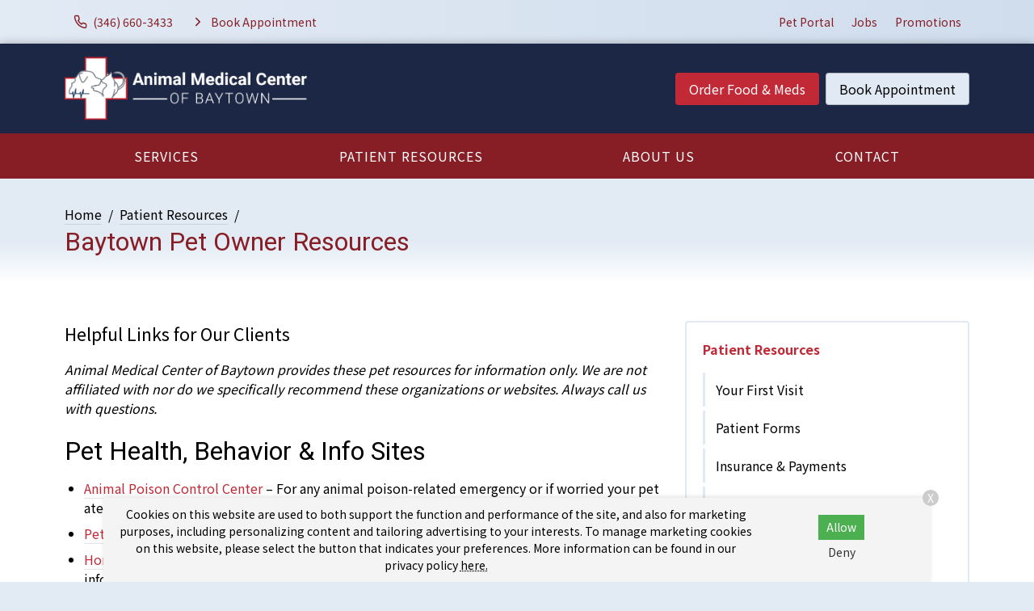

--- FILE ---
content_type: text/html
request_url: https://www.amcofbaytown.com/patient-resources/pet-owner-resources
body_size: 7682
content:
<!DOCTYPE html>
<html lang="en">
	                                                                                                                                                                                                                                                                                                                                                                                                                                                                                                                                                                                                                                                                                                                                                                                                                                                                                                                                                                                                                                                                                                                                                                                                                                                                                                                                                                                                                                                                                                                                                                                                                                                                                                                                                                                                                                                                                                                                                                                                                                                                                                                                                                                                                                                                                                                                                                                                                                                                                                                                                                                                                                                                                                                                                                                                                                                                                                                                                                                                                                                                                                                                                                                                                                                                                                                                                                                                                                                                                                                                                                                                                                                                                                                                                                                                                                                                                                                                                                                                                                                                                                                                                                                                                                                                                                                                                                                                                                                                                                                                                                                                                                                                                                                                                                                                                                                                                                                                                                                                                                                                                                                                                                                                                                                                                                                                                                                                                                                                                                                                                                                                                                                                                                                                                                                                                                                                                                                                                                                                                                                                                                                                                                                                                                                                                                                                                                                                                                                                                                                                                                                                                                                                                                                                                                                                                                                                                                                                                                                                                                                                                                                                                                                                                                                                                                                                                                                                                                                                                                                                                                                                                                                                                                                                                                                                                                                                                                                                                                                                                                                                                                                                                                                                                                                                                                                                                                                                                                                                                                                                                                                                                                                                                                                                                                                                                                                                                                                                                                                                                                                                                                                                                                                                                                                                                                                                                                                                                                                                                                                                                                                                                                                                                                                                                                                                                                                                                                                                                                                                                                                                                                                                                                                                                                                                                                                                                                                                                                                                                                                                                                                                                                                                                                                                                                                                                                                                                                                                                                                                                                                                                                                                                                                                                                                                                                                                                                                                                                                                                                                                                                                                                                                                                                                                                                                                                                                                                                                                                                                                                                                                                                                                                                                                                                                                                                                                                                                                                                                                                                                                                                                                                                                                                                                                                                                                                                                                                                                                                                                                                                                                                                                                                                                                                                                                                                                                                                                                                                                                                                                                                                                                                                                                                                                                                                                                                                                                                                                                                                                                                                                                                                                                                                                                                                                                                                                                                                                                                                                                                                                                                                                                                                                                                                                                                                                                                                                                                                                                                                                                                                                                                                                                                                                                                                                                                                                                                                                                                                                                                                                                                                                                                                                                                                                                                                                                                                                                                                                                                                                                                                                                                                                                                                                                                                                                                                                                                                                                                                                                                                                                                                                                                                                                                                                                                                                                                                                                                                                                                                                                                                                                                                                                                                                                                                                                                                                                                                                                                                                                                                                                                                                                                                                                                                                                                                                                                                                                                                                                                                                                                                                                                                                                                                                                                                                                                                                                                                                                                                                                                                                                                                                                                                                                                                                                                                                                                                                                                                                                                                                                                                                                                                                                                                                                                                                                                                                                                                                                                                                                                                                                                                                                                                                                                                                                                                                                                                                                                                                                                                                                                                                                                                                                                                                                                                                                                                                                                                                                                                                                                                                                                                                                                                                                                                                                                                                                                                                                                                                                                                                                                                                                                                                                                                                                                                                                                                                                                                                                                                                                                                                                                                                                                                                                                                                                                                                                                                                                                                                                                                                                                                                                                                                                                                                                                                                                                                                                                                                                                                                                                                                                                                                                                                                                                                                                                                                                                                                                                                                                                                                                                                                                                                                                                                                                                                                                                                                                                                                                                                                                                                                                                                                                                                                                                                                                                                                                                                                                                                                                                                                                                                                                                                                                                                               <head> <!-- Begin Monetate ExpressTag Sync v8.1. Place at start of document head. DO NOT ALTER. --> <script type="text/javascript">var monetateT = new Date().getTime();</script> <script src="//se.monetate.net/js/2/a-6981d8cf/p/missionpethealth.com/entry.js" type="text/javascript"></script> <!-- End Monetate tag. --> <meta charset="utf-8"/> <meta content="IE=edge,chrome=1" http-equiv="X-UA-Compatible"/> <title>Baytown Pet Resources | Animal Medical Center of Baytown – Access a List of Trusted Local Pet Services, Animal Shelters, Groomers, and More to Help You Care for Your Pet in Baytown.</title> <meta content="Explore helpful pet &amp; veterinary resources for Animal Medical Center of Baytown clients." name="description"/> <meta content="width=device-width, initial-scale=1" name="viewport"/>   <script> (function(w, d, s, l, i) { w[l] = w[l] || []; w[l].push({ 'gtm.start': new Date().getTime(), event: 'gtm.js' }); var f = d.getElementsByTagName(s)[0], j = d.createElement(s), dl = l != 'dataLayer' ? '&l=' + l : ''; j.async = !0; j.src = 'https://www.googletagmanager.com/gtm.js?id=' + i + dl; f.parentNode.insertBefore(j, f) })(window, document, 'script', 'dataLayer', 'GTM-PM5BV5Q') </script>     <script> (function(w, d, s, l, i) { w[l] = w[l] || []; w[l].push({ 'gtm.start': new Date().getTime(), event: 'gtm.js' }); var f = d.getElementsByTagName(s)[0], j = d.createElement(s), dl = l != 'dataLayer' ? '&l=' + l : ''; j.async = !0; j.src = 'https://www.googletagmanager.com/gtm.js?id=' + i + dl; f.parentNode.insertBefore(j, f) })(window, document, 'script', 'dataLayer', 'GTM-TT37NQW') </script>   <link href="https://fonts.gstatic.com/" rel="preconnect"/> <link href="https://www.amcofbaytown.com/patient-resources/pet-owner-resources" rel="canonical"/> <link href="../_files/images/favicon.png" rel="icon" sizes="32x32" type="image/png"/> <link href="../_files/css/custom.css" rel="stylesheet"/> <link href="https://www.svptemplate.vet/_files/css/style.css" rel="stylesheet"/> <link href="https://www.svptemplate.vet/_files/css/hh.css" rel="stylesheet"/> <link href="https://www.svptemplate.vet/_files/css/splide.css" rel="stylesheet"/>  <link href="https://fonts.googleapis.com/css2?family=Noto+Sans+JP:wght@400;700&family=Roboto:wght@400;700&display=swap" rel="stylesheet" />  <script type="application/ld+json">  { "@context": "https://schema.org", "@type": "BreadcrumbList", "itemListElement": [ { "@type": "ListItem", "position": 1, "name": " Patient Resources", "item": "https://www.amcofbaytown.com/patient-resources/index" }, { "@type": "ListItem", "position": 2, "name": "Pet Owner Resources" } ] }  </script> <meta content="Baytown Pet Resources | Animal Medical Center of Baytown – Access a List of Trusted Local Pet Services, Animal Shelters, Groomers, and More to Help You Care for Your Pet in Baytown." property="og:title"/> <meta content="Baytown Pet Resources | Animal Medical Center of Baytown – Access a List of Trusted Local Pet Services, Animal Shelters, Groomers, and More to Help You Care for Your Pet in Baytown." name="twitter:title"/> <meta content="Explore helpful pet &amp; veterinary resources for Animal Medical Center of Baytown clients." property="og:description"/> <meta content="Explore helpful pet &amp; veterinary resources for Animal Medical Center of Baytown clients." name="twitter:description"/> <meta content="website" property="og:type"/> <meta content="https://www.amcofbaytown.com/patient-resources/pet-owner-resources" property="og:url"/> <meta content="${sImage.site.url}/${sImage.path}" name="twitter:image"/> <meta content="${sImage.site.url}/${sImage.path}" property="og:image"/> <meta content="Animal Medical Center of Baytown" property="og:site_name"/> <link href="https://www.svptemplate.vet/_files/css/cookie.css" rel="stylesheet"/> <script> window.dataLayer = window.dataLayer || []; window.dataLayer.push({ practiceId: "AMCBAY" }); </script>   </head> <body class="resourcepage" id="top">    <noscript><iframe height="0" src="http://www.googletagmanager.com/ns.html?id=GTM-PM5BV5Q" style="display:none;visibility:hidden" width="0"></iframe></noscript>   <noscript><iframe height="0" src="http://www.googletagmanager.com/ns.html?id=GTM-TT37NQW" style="display:none;visibility:hidden" width="0"></iframe></noscript>  <div role="main"> <div class="accentbar"></div> <div class="section section_toolbar background-shade"> <div class="section__container"> <div class="grid"> <div class="grid__item"> <ul class="menu toolbar-cta">  <li class="menu__item"> <a class="menu__link " href="tel:(281) 422-2821" target="_parent" data-click-type="call" data-click-location="toolbar_left"  > <svg role="img" class="icon icon_size_small" xmlns:xlink="http://www.w3.org/1999/xlink"> <title>Phone icon</title> <use xlink:href="../_files/images/symbols.svg#icon-phone "></use> </svg> <span>(281) 422-2821</span> </a> </li> <li class="menu__item"> <a class="menu__link " href="../make-an-appointment" target="_parent" data-click-type="book_appointment" data-click-location="toolbar_left"  > <svg role="img" class="icon icon_size_small" xmlns:xlink="http://www.w3.org/1999/xlink"> <title>Chevron right icon</title> <use xlink:href="../_files/images/symbols.svg#icon-chevron-right "></use> </svg> <span>Book Appointment</span> </a> </li>  </ul> </div> <div class="grid__item span-auto display-none display-block-md"> <ul class="menu flex-wrap">  <li class="menu__item"> <a class="menu__link" href="/pet-portal" target="_blank" data-click-type="none" data-click-location="toolbar_right"  >Pet Portal</a> </li> <li class="menu__item"> <a class="menu__link" href="../about-us/careers" target="_blank" data-click-type="none" data-click-location="toolbar_right"  >Jobs</a> </li> <li class="menu__item"> <a class="menu__link" href="../promotions/index" target="_parent" data-click-type="none" data-click-location="toolbar_right"  >Promotions</a> </li>  </ul> </div> </div> </div> </div> <header class="section section_size_sm section_header background-accent" id="header"> <div class="section__container"> <div class="header"> <div class="header__item logo"> <a class="logo" href="../index"> <img alt="Animal Medical Center of Baytown" src="../_files/images/logo-invert.svg"/> </a> </div> <div class="header__item level logo-right">  <a class="button header__action display-none display-block-lg button_color_primary" href="/shop-rx" target="_blank" data-click-type="online_pharmacy" data-click-location="toolbar_left"  >Order Food &amp; Meds</a> <a class="button header__action display-none display-block-lg button_color_shade" href="../make-an-appointment" target="_parent" data-click-type="online_pharmacy" data-click-location="toolbar_left"  >Book Appointment</a>  <button aria-label="menu" class="header__toggle button button_outline_primary button_icon" data-modal-open="modal-menu"> <svg class="icon " role="img" xmlns:xlink="http://www.w3.org/1999/xlink"> <title>Menu icon</title> <use xlink:href="../_files/images/symbols.svg#icon-menu"/> </svg> <span>Menu</span> </button> </div> </div> </div> </header> <nav class="section section_nav background-primary-dark light-links"> <div class="section__container"> <ul class="menu menu_full"> <li class="menu__item dropdown on-hover"> <a class="menu__link dropdown__trigger" href="../services/index" target="_parent">Services</a> <ul class="dropdown__menu"> <li class="dropdown__item"><a class="dropdown__link flex-justify-between" href="../services/wellness-prevention/index" target="_parent"><span>Wellness &amp; Prevention</span></a></li> <li class="dropdown__item"><a class="dropdown__link flex-justify-between" href="../services/testing-diagnostics/index" target="_parent"><span>Testing &amp; Diagnostics</span></a></li> <li class="dropdown__item"><a class="dropdown__link flex-justify-between" href="../services/advanced-care/index" target="_parent"><span>Advanced Care</span></a></li> <li class="dropdown__item"><a class="dropdown__link flex-justify-between" href="../services/surgical-procedures/index" target="_parent"><span>Surgical Procedures</span></a></li> <li class="dropdown__item"><a class="dropdown__link flex-justify-between" href="../services/urgent-care/index" target="_parent"><span>Urgent Care</span></a></li> <li class="dropdown__item"><a class="dropdown__link flex-justify-between" href="../services/pet-boarding/index" target="_parent"><span>Pet Boarding</span></a></li> </ul> </li> <li class="menu__item dropdown on-hover"> <a class="menu__link dropdown__trigger" href="index" target="_parent"> Patient Resources</a> <ul class="dropdown__menu"> <li class="dropdown__item"><a class="dropdown__link flex-justify-between" href="your-first-visit" target="_parent"><span>Your First Visit</span></a></li> <li class="dropdown__item"><a class="dropdown__link flex-justify-between" href="patient-forms/index" target="_parent"><span>Patient Forms</span></a></li> <li class="dropdown__item"><a class="dropdown__link flex-justify-between" href="insurance-payment-options" target="_parent"><span>Insurance &amp; Payments</span></a></li> <li class="dropdown__item"><a class="dropdown__link flex-justify-between" href="pet-portal" target="_parent"><span>Pet Portal</span></a></li> <li class="dropdown__item"><a class="dropdown__link flex-justify-between" href="faqs/index" target="_parent"><span>FAQs</span></a></li> <li class="dropdown__item"><a class="dropdown__link flex-justify-between" href="pet-owner-resources" target="_parent"><span>Pet Owner Resources</span></a></li> <li class="dropdown__item"><a class="dropdown__link flex-justify-between" href="refur-a-friend/index" target="_parent"><span>Refer a Friend</span></a></li> <li class="dropdown__item"><a class="dropdown__link flex-justify-between" href="pet-adoptions" target="_parent"><span>Pet Adoptions</span></a></li> </ul> </li> <li class="menu__item dropdown on-hover"> <a class="menu__link dropdown__trigger" href="../about-us/index" target="_parent">About Us</a> <ul class="dropdown__menu"> <li class="dropdown__item"><a class="dropdown__link flex-justify-between" href="../about-us/team/index" target="_parent"><span>Our Team</span></a></li> <li class="dropdown__item"><a class="dropdown__link flex-justify-between" href="../about-us/leave-us-a-review" target="_parent"><span>Leave Us a Review</span></a></li> <li class="dropdown__item"><a class="dropdown__link flex-justify-between" href="../about-us/careers" target="_parent"><span>Careers</span></a></li> </ul> </li> <li class="menu__item"><a class="menu__link" href="../contact/index" target="_parent">Contact</a></li> </ul> </div> </nav> <div class="section section_titlebar background-shade"> <div class="section__container"> <ol class="breadcrumb"> <li class="breadcrumb__item"> <a class="breadcrumb__link" href="../index" target="_parent"> Home </a> </li> <li class="breadcrumb__item"> <a class="breadcrumb__link" href="index" target="_parent"> Patient Resources </a> </li> </ol> <h1 class="section__title"> <span>Baytown Pet Owner Resources</span> </h1> </div> </div> <div class="section section_main"> <div class="section__container"> <div class="grid grid_stack_md"> <div class="grid__item span-8 gap-y-lg"> <div class="gap-y inline_widget_text-block section-row row-resource" id="resource-1"> <div class="type margin-top-none wysiwyg wysiwyg-section-row row-resource"> <p class="text_lead">Helpful Links for Our Clients</p> <p><em>Animal Medical Center of Baytown provides these pet resources for information only. We are not affiliated with nor do we specifically recommend these organizations or websites. Always call us with questions.</em></p> </div> </div> <div class="gap-y inline_widget_text-block section-row row-wysiwyg" id="wysiwyg-2"> <div class="type margin-top-none wysiwyg wysiwyg-section-row row-wysiwyg"> <h2>Pet Health, Behavior &amp; Info Sites</h2> <ul> <li><a href="https://www.aspca.org/pet-care/animal-poison-control" rel="nofollow noopener" target="_blank">Animal Poison Control Center</a><span>&#160;</span>&#8211; For any animal poison-related emergency or if worried your pet ate something toxic.</li> <li><a href="http://www.cdc.gov/healthypets/" rel="nofollow noopener" target="_blank"></a><a href="https://www.pethealthnetwork.com/" rel="nofollow noopener" target="_blank">Pet Health Network</a><span>&#160;</span>&#8211; Find a breadth of health answers about your pet.</li> <li><a href="https://www.homeagain.com/" rel="nofollow noopener" target="_blank">HomeAgain</a><span>&#160;</span>&amp;<span>&#160;</span><a href="https://www.akcreunite.org/" rel="nofollow noopener" target="_blank">AKC Reunite Microchips</a>&#160;&amp;<span>&#160;</span><a href="https://www.petlink.net/" rel="nofollow noopener" target="_blank">PetLink</a><span>&#160;</span>&#8211; Register &amp; update your pet&#8217;s microchip information.</li> <li><a href="https://www.aspcapetinsurance.com/resources/pet-insurance-buyers-guide/" rel="noopener" target="_blank">Pet Health Insurance Buyer's Guide</a> - ASPCA's&#160;<span>pet insurance buying guide.</span></li> <li><a href="https://www.aphis.usda.gov/aphis/pet-travel/" rel="nofollow noopener" target="_blank">APHIS Pet Travel</a><span>&#160;</span>&#8211; USDA's information on domestic and international pet travel.</li> <li><a href="http://www.cdc.gov/healthypets/" rel="nofollow noopener" target="_blank"></a><a href="https://www.petsandparasites.org/" rel="nofollow noopener" target="_blank">Pets &amp; Parasites<span>&#160;</span></a>&#8211; Recommendations for diagnosis, treatment and prevention of pet parasite infections.</li> <li><a href="https://www.heartwormsociety.org/" rel="nofollow noopener" target="_blank">Heartworm Society</a><span>&#160;</span>&#8211; Learn more about deadly heartworms and what you can do to protect your pet.</li> <li><a href="https://www.cdc.gov/rabies/" rel="nofollow noopener" target="_blank">CDC Rabies Information</a> - Everything you need to know about the rabies virus.<a href="https://www.cdc.gov/rabies/" rel="nofollow noopener" target="_blank"></a></li> <li><a href="http://www.cdc.gov/healthypets/" rel="nofollow noopener" target="_blank">CDC Zoonotic Diseases</a>&#160;- Learn about the risks of di<span>seases people get from animals.&#160;</span></li> <li><a href="https://www.rainbowsbridge.com/hello.htm" rel="nofollow noopener" target="_blank">Rainbow Bridge</a><span>&#160;</span>&#8211; A grief support community for those who are hurting from the death of a beloved pet.</li> <li><a href="https://www.akc.org/" rel="nofollow noopener" target="_blank">American Kennel Club</a></li> <li><a href="http://www.canismajor.com/dog/jkpup1.html" rel="nofollow noopener" target="_blank">Dog Owner's Guide</a><span>&#160;</span>&#8211; A nice starter guide of things to consider when thinking about getting a puppy.</li> <li><a href="https://icatcare.org/" rel="nofollow noopener" target="_blank">International Cat Care</a>&#160;- R<span>esources, support and advice that help you better care for your cats.</span></li> <li><a href="https://www.aspca.org/" rel="nofollow noopener" target="_blank">The ASPCA</a><span>&#160;</span>&#8211; Exists to promote humane principles, prevent cruelty and alleviate fear, pain, and suffering in animals.</li> <li><a href="https://www.humanesociety.org/?credit=ad_gg_search_donoracq16_040116_opVd" rel="nofollow noopener" target="_blank">Humane Society of the United States</a><span>&#160;</span>&#8211; Promotes the protection and adoption of all animals.</li> </ul> </div></div> </div> <aside class="grid__item span-4 gap-y"> <div class="card card_theme_widget aside_widget_categories"> <div class="card__body gap-y"> <h3 class="card__title"><a href="index">Patient Resources</a></h3> <ul class="menu menu_stack menu_theme_bordered"> <li class="menu__item"><a class="menu__link" href="your-first-visit" target="_parent">Your First Visit</a></li> <li class="menu__item"><a class="menu__link" href="patient-forms/index" target="_parent">Patient Forms</a></li> <li class="menu__item"><a class="menu__link" href="insurance-payment-options" target="_parent">Insurance &amp; Payments</a></li> <li class="menu__item"><a class="menu__link" href="pet-portal" target="_parent">Pet Portal</a></li> <li class="menu__item"> <a class="menu__link" href="faqs/index" target="_parent">FAQs</a> <ul class="menu menu_stack"> <li class="menu__item"><a class="menu__link" href="faqs/boarding-faq" target="_parent">Pet Boarding FAQs</a></li> <li class="menu__item"><a class="menu__link" href="faqs/surgical-faq" target="_parent">Surgical FAQs</a></li> </ul> </li> <li class="menu__item is-active"><a class="menu__link" href="pet-owner-resources" target="_parent">Pet Owner Resources</a></li> <li class="menu__item"> <a class="menu__link" href="refur-a-friend/index" target="_parent">Refer a Friend</a> <ul class="menu menu_stack"> </ul> </li> <li class="menu__item"><a class="menu__link" href="pet-adoptions" target="_parent">Pet Adoptions</a></li> </ul> </div> </div> <div class="card card_theme_widget aside_widget_social"> <div class="card__body gap-y"> <h3 class="card__title">Connect With Us </h3> <div> <ul class="menu menu_social"> <li class="menu__item"> <a aria-label="Instagram" class="menu__link background-instagram" href="https://www.instagram.com/amcbaytown" rel="noreferrer" target="_blank" title="Instagram"> <svg xmlns="http://www.w3.org/2000/svg" class="icon icon_fill" fill="currentColor" height="32" viewBox="0 0 32 32" width="32"><path d="M16 5.506c3.418 0 3.823.013 5.172.075 1.248.057 1.926.265 2.377.441.597.232 1.024.51 1.472.957s.725.874.957 1.472c.175.451.384 1.129.441 2.377.062 1.35.075 1.755.075 5.172s-.013 3.823-.075 5.172c-.057 1.248-.265 1.926-.441 2.377-.232.597-.51 1.024-.957 1.472s-.874.725-1.472.957c-.451.175-1.129.384-2.377.441-1.349.062-1.754.075-5.172.075s-3.823-.013-5.172-.075c-1.248-.057-1.926-.265-2.377-.441-.597-.232-1.024-.51-1.472-.957s-.725-.874-.957-1.472c-.175-.451-.384-1.129-.441-2.377-.062-1.35-.075-1.755-.075-5.172s.013-3.823.075-5.172c.057-1.248.265-1.926.441-2.377.232-.597.51-1.024.957-1.472s.874-.725 1.472-.957c.451-.175 1.129-.384 2.377-.441 1.35-.062 1.755-.075 5.172-.075zM16 3.2c-3.476 0-3.912.015-5.277.077-1.362.062-2.293.279-3.107.595-.842.327-1.556.765-2.267 1.476S4.2 6.773 3.873 7.615c-.316.814-.533 1.745-.595 3.107-.062 1.365-.077 1.801-.077 5.277s.015 3.912.077 5.277c.062 1.362.279 2.293.595 3.107.327.842.765 1.556 1.476 2.267s1.425 1.149 2.267 1.476c.814.316 1.745.533 3.107.595 1.365.062 1.801.077 5.277.077s3.912-.015 5.277-.077c1.362-.062 2.293-.279 3.107-.595.842-.327 1.556-.765 2.267-1.476s1.149-1.425 1.476-2.267c.316-.814.533-1.745.595-3.107.062-1.365.077-1.801.077-5.277s-.015-3.912-.077-5.277c-.062-1.362-.279-2.293-.595-3.107-.327-.842-.765-1.556-1.476-2.267s-1.425-1.149-2.267-1.476c-.814-.316-1.745-.533-3.107-.595C19.912 3.215 19.476 3.2 16 3.2zm0 6.227a6.573 6.573 0 100 13.146 6.573 6.573 0 000-13.146zm0 10.84a4.267 4.267 0 110-8.534 4.267 4.267 0 010 8.534zm8.369-11.1a1.536 1.536 0 11-3.073 0 1.536 1.536 0 013.073 0z"/></svg> </a> </li> <li class="menu__item"> <a aria-label="Facebook" class="menu__link background-facebook" href="https://www.facebook.com/116716475146021" rel="noreferrer" target="_blank" title="Facebook"> <svg xmlns="http://www.w3.org/2000/svg" class="icon icon_fill" fill="currentColor" height="32" viewBox="0 0 32 32" width="32"><path d="M18.4 8h4V3.2h-4a5.606 5.606 0 00-5.6 5.6v2.401H9.6v4.8h3.2v12.8h4.8v-12.8h4l.8-4.8h-4.8v-2.4c0-.433.366-.8.8-.8z"/></svg> </a> </li> </ul> </div> </div> </div> </aside> </div> </div> </div> <div class="section section_widget_action section_size_lg t30 section-row row-ctasection background-dark" id="ctaSection-1"> <div class="section__container"> <div class="section__action flex-justify-center"> <a class="button button_color_accent" data-click-location="body" data-click-type="book_appointment" href="../make-an-appointment" target="_parent"> <span>Book Appointment</span> </a> <a class="font-size-lg" data-click-location="body" data-click-type="call" href="tel:(281) 422-2821" target="_parent">(281) 422-2821</a> </div> </div> <img alt="" class="section__background" height="483" loading="lazy" src="../_files/images/cta-section.jpg" width="1200"/> <div class="section__screen"></div> </div> <footer class="section section_footer"> <div class="section__container footer_nap margin-y-lg"> <div class="grid grid_stack_lg"> <div class="grid__item span-auto gap-y"> <div class="media"> <div class="media__obj"> <svg class="icon " role="img" xmlns:xlink="http://www.w3.org/1999/xlink"> <title>Map pin icon</title> <use xlink:href="../_files/images/symbols.svg#icon-map-pin"/> </svg> </div> <div class="media__body"> <a href="https://www.google.com/maps/search/?api=1&amp;query=Animal+Medical+Center+of+Baytown+4601 N Main St+Baytown+TX+77521" class="link" target="_blank" title="Open this Address on Google Maps">4601 N Main St<br />Baytown, TX 77521</a> </div> </div> <div class="media"> <div class="media__obj"> <svg class="icon " role="img" xmlns:xlink="http://www.w3.org/1999/xlink"> <title>Phone icon</title> <use xlink:href="../_files/images/symbols.svg#icon-phone"/> </svg> </div> <div class="media__body"> <a class="link" href="tel:(281) 422-2821" onClick="gtag('event', 'Click', {'event_category' : 'Phone Call', 'event_label' : 'Footer - Phone Link', 'event_value' : '' });" title="Call Us">(281) 422-2821</a> </div> </div> <div class="media"> <div class="media__obj"> <svg class="icon " role="img" xmlns:xlink="http://www.w3.org/1999/xlink"> <title>Send icon</title> <use xlink:href="../_files/images/symbols.svg#icon-send"/> </svg> </div> <div class="media__body"> <a class="link" href="mailto:amc4601@gmail.com" title="Email Us">Email Us</a> </div> </div> <div class="margin-top-xl action-group"> <a class="button button_color_primary button_block_xs scrollto" href="../make-an-appointment"> <span>Appointments</span> </a> <a class="button shop-link button_color_secondary button_block_xs scrollto" href="/shop-rx" target="_blank"> <span>Food &amp; Meds</span> </a> </div> <div class="margin-top-xl"> <ul class="menu menu_social"> <li class="menu__item"> <a aria-label="Instagram" class="menu__link background-instagram" href="https://www.instagram.com/amcbaytown" rel="noreferrer" target="_blank" title="Instagram"> <svg xmlns="http://www.w3.org/2000/svg" class="icon icon_fill" fill="currentColor" height="32" viewBox="0 0 32 32" width="32"><path d="M16 5.506c3.418 0 3.823.013 5.172.075 1.248.057 1.926.265 2.377.441.597.232 1.024.51 1.472.957s.725.874.957 1.472c.175.451.384 1.129.441 2.377.062 1.35.075 1.755.075 5.172s-.013 3.823-.075 5.172c-.057 1.248-.265 1.926-.441 2.377-.232.597-.51 1.024-.957 1.472s-.874.725-1.472.957c-.451.175-1.129.384-2.377.441-1.349.062-1.754.075-5.172.075s-3.823-.013-5.172-.075c-1.248-.057-1.926-.265-2.377-.441-.597-.232-1.024-.51-1.472-.957s-.725-.874-.957-1.472c-.175-.451-.384-1.129-.441-2.377-.062-1.35-.075-1.755-.075-5.172s.013-3.823.075-5.172c.057-1.248.265-1.926.441-2.377.232-.597.51-1.024.957-1.472s.874-.725 1.472-.957c.451-.175 1.129-.384 2.377-.441 1.35-.062 1.755-.075 5.172-.075zM16 3.2c-3.476 0-3.912.015-5.277.077-1.362.062-2.293.279-3.107.595-.842.327-1.556.765-2.267 1.476S4.2 6.773 3.873 7.615c-.316.814-.533 1.745-.595 3.107-.062 1.365-.077 1.801-.077 5.277s.015 3.912.077 5.277c.062 1.362.279 2.293.595 3.107.327.842.765 1.556 1.476 2.267s1.425 1.149 2.267 1.476c.814.316 1.745.533 3.107.595 1.365.062 1.801.077 5.277.077s3.912-.015 5.277-.077c1.362-.062 2.293-.279 3.107-.595.842-.327 1.556-.765 2.267-1.476s1.149-1.425 1.476-2.267c.316-.814.533-1.745.595-3.107.062-1.365.077-1.801.077-5.277s-.015-3.912-.077-5.277c-.062-1.362-.279-2.293-.595-3.107-.327-.842-.765-1.556-1.476-2.267s-1.425-1.149-2.267-1.476c-.814-.316-1.745-.533-3.107-.595C19.912 3.215 19.476 3.2 16 3.2zm0 6.227a6.573 6.573 0 100 13.146 6.573 6.573 0 000-13.146zm0 10.84a4.267 4.267 0 110-8.534 4.267 4.267 0 010 8.534zm8.369-11.1a1.536 1.536 0 11-3.073 0 1.536 1.536 0 013.073 0z"/></svg> </a> </li> <li class="menu__item"> <a aria-label="Facebook" class="menu__link background-facebook" href="https://www.facebook.com/116716475146021" rel="noreferrer" target="_blank" title="Facebook"> <svg xmlns="http://www.w3.org/2000/svg" class="icon icon_fill" fill="currentColor" height="32" viewBox="0 0 32 32" width="32"><path d="M18.4 8h4V3.2h-4a5.606 5.606 0 00-5.6 5.6v2.401H9.6v4.8h3.2v12.8h4.8v-12.8h4l.8-4.8h-4.8v-2.4c0-.433.366-.8.8-.8z"/></svg> </a> </li> </ul> </div> </div> <div class="grid__item gap-y"> <div class="media"> <div class="media__body"> <table class="table table_style_rowed table_hours"> <tr> <th>Monday:</th> <td class="text-nowrap">8:00 AM - 5:30 PM</td> </tr> <tr> <th>Tuesday:</th> <td class="text-nowrap">8:00 AM - 5:30 PM</td> </tr> <tr> <th>Wednesday:</th> <td class="text-nowrap">8:00 AM - 5:30 PM</td> </tr> <tr> <th>Thursday:</th> <td class="text-nowrap">8:00 AM - 5:30 PM</td> </tr> <tr> <th>Friday:</th> <td class="text-nowrap">8:00 AM - 5:30 PM</td> </tr> <tr> <th>Saturday:</th> <td class="text-nowrap">Closed</td> </tr> <tr> <th>Sunday:</th> <td class="text-nowrap">Closed</td> </tr> </table> <div class="notice-box notice_type_info type text-align-center"> <div class="holidayHours"> <div id="christmasHoursNew">
<p>We will operate on a limited schedule from 8:00 AM to 12:00 PM on Dec. 24 and we will be closed on Dec. 25.</p>
</div>
<div id="newYearHours">
<p>We will operate on a limited schedule from 8:00 AM to 4:00 PM on Dec. 31 and we will be closed on Jan. 1.</p>
</div> </div> </div> </div> </div> </div> <div class="grid__item span-3 gap-y"> <a class="logo" href="../index"> <img alt="Animal Medical Center of Baytown" src="../_files/images/logo.svg"/> </a> <ul class="menu menu_stack"> <li class="menu__item"><a class="menu__link" href="../services/index" target="_parent">Services</a></li> <li class="menu__item"><a class="menu__link" href="index" target="_parent"> Patient Resources</a></li> <li class="menu__item"><a class="menu__link" href="../about-us/index" target="_parent">About Us</a></li> <li class="menu__item"><a class="menu__link" href="../contact/index" target="_parent">Contact</a></li> </ul> </div> </div> <hr class="sep margin-y-lg"/> <div class="grid grid_stack_lg"> <div class="grid__item type footer__copyright text-align-center">  <p> Copyright &copy; 2025&nbsp;<a href="https://www.amcofbaytown.com">Animal Medical Center of Baytown</a>. All rights reserved. <br /> <a href="../privacy-policy">Privacy Policy</a> </p>  </div> </div> </div> </footer> <div id="consent-banner"> <p>Cookies on this website are used to both support the function and performance of the site, and also for marketing purposes, including personalizing content and tailoring advertising to your interests. To manage marketing cookies on this website, please select the button that indicates your preferences. More information can be found in our privacy policy <a href="../privacy-policy" rel="nofollow">here.</a></p> <div class="buttons"> <button id="accept-cookies">Allow</button> <button id="decline-cookies">Deny</button> </div> <div class="dismiss-consent" id="dismiss-banner">X</div> </div> <div class="sticky-navbar onscroll background-accent" data-trigger="#header"> <div class="grid grid_gap_xs grid_auto flex-align-center flex-justify-between sticky-header"> <div class="grid__item display-none display-block-lg logo sticky-logo"> <a class="logo" href="../index"> <img alt="Animal Medical Center of Baytown" src="../_files/images/logo-small.svg"/> </a> </div> <div class="grid__item display-none display-flex-md sticky-links"> <div class="button-group">  <a class="button button_outline_shade" href="tel:(281) 422-2821" target="_parent" data-click-type="call" data-click-location="sticky_navigation"  > <svg role="img" class="icon icon_size_small" xmlns:xlink="http://www.w3.org/1999/xlink"> <title>Phone icon</title> <use xlink:href="../_files/images/symbols.svg#icon-phone "></use> </svg> <span>(281) 422-2821</span> </a> <a class="button button_color_primary" href="/shop-rx" target="_blank" data-click-type="online_pharmacy" data-click-location="sticky_navigation"  > <span>Order Food &amp; Meds</span> </a> <a class="button button_color_shade" href="../make-an-appointment" target="_parent" data-click-type="book_appointment" data-click-location="sticky_navigation"  > <span>Book Appointment</span> </a>  </div> </div> <div class="grid__item display-none-md sticky-links-mobile" style=""> <div class="button-group">  <a class="button button_color_primary" href="tel:(281) 422-2821" target="_parent" data-click-type="call" data-click-location="sticky_navigation" data-link="tel:(281) 422-2821" data-text="(281) 422-2821">(281) 422-2821</a> <a class="button button_color_shade" href="../make-an-appointment" target="_parent" data-click-type="book_appointment" data-click-location="sticky_navigation" data-link="../make-an-appointment" data-text="Appointments">Appointments</a>  </div> </div> <div class="grid__item"> <button aria-label="Open Menu" class="button button_color_primary" data-modal-open="modal-menu"> <svg class="icon icon_size_small" role="img" xmlns:xlink="http://www.w3.org/1999/xlink"> <title>Menu icon</title> <use xlink:href="../_files/images/symbols.svg#icon-menu"/> </svg> <span>Menu</span> </button> </div> </div> </div> <div class="sticky-toolbar sticky-toolbar_pos_br onscroll" data-trigger="#header"> <a aria-label="Back to top" class="button button_color_primary button_icon scrollto" href="#top"> <svg class="icon " role="img" xmlns:xlink="http://www.w3.org/1999/xlink"> <title>Arrow up icon</title> <use xlink:href="../_files/images/symbols.svg#icon-arrow-up"/> </svg> <span>Top</span> </a> </div> </div> <div class="modal modal_menu modal_pos_right" data-modal="modal-menu"> <div aria-labelledby="modal-menu-title" class="modal__dialog dialog" data-modal-dialog="data-modal-dialog" role="dialog"> <div class="dialog__body"> <div class="dialog__group flex-justify-end"> <h3 class="dialog__title hide-visually" id="modal-menu-title">Menu</h3> <button aria-label="Close menu" class="dialog__close icon-action" data-modal-close="data-modal-close"> <svg class="icon " role="img" xmlns:xlink="http://www.w3.org/1999/xlink"> <title>X icon</title> <use xlink:href="../_files/images/symbols.svg#icon-x"/> </svg> </button> </div> <div class="dialog__group"> <ul class="menu menu_stack menu_theme_modal"> <li class="menu__item dropdown on-hover"> <a class="menu__link dropdown__trigger" href="../services/index" target="_parent">Services</a> <ul class=""> <li class="dropdown__item"><a class="dropdown__link flex-justify-between" href="../services/wellness-prevention/index" target="_parent"><span>Wellness &amp; Prevention</span></a></li> <li class="dropdown__item"><a class="dropdown__link flex-justify-between" href="../services/testing-diagnostics/index" target="_parent"><span>Testing &amp; Diagnostics</span></a></li> <li class="dropdown__item"><a class="dropdown__link flex-justify-between" href="../services/advanced-care/index" target="_parent"><span>Advanced Care</span></a></li> <li class="dropdown__item"><a class="dropdown__link flex-justify-between" href="../services/surgical-procedures/index" target="_parent"><span>Surgical Procedures</span></a></li> <li class="dropdown__item"><a class="dropdown__link flex-justify-between" href="../services/urgent-care/index" target="_parent"><span>Urgent Care</span></a></li> <li class="dropdown__item"><a class="dropdown__link flex-justify-between" href="../services/pet-boarding/index" target="_parent"><span>Pet Boarding</span></a></li> </ul> </li> <li class="menu__item dropdown on-hover"> <a class="menu__link dropdown__trigger" href="index" target="_parent"> Patient Resources</a> <ul class=""> <li class="dropdown__item"><a class="dropdown__link flex-justify-between" href="your-first-visit" target="_parent"><span>Your First Visit</span></a></li> <li class="dropdown__item"><a class="dropdown__link flex-justify-between" href="patient-forms/index" target="_parent"><span>Patient Forms</span></a></li> <li class="dropdown__item"><a class="dropdown__link flex-justify-between" href="insurance-payment-options" target="_parent"><span>Insurance &amp; Payments</span></a></li> <li class="dropdown__item"><a class="dropdown__link flex-justify-between" href="pet-portal" target="_parent"><span>Pet Portal</span></a></li> <li class="dropdown__item"><a class="dropdown__link flex-justify-between" href="faqs/index" target="_parent"><span>FAQs</span></a></li> <li class="dropdown__item"><a class="dropdown__link flex-justify-between" href="pet-owner-resources" target="_parent"><span>Pet Owner Resources</span></a></li> <li class="dropdown__item"><a class="dropdown__link flex-justify-between" href="refur-a-friend/index" target="_parent"><span>Refer a Friend</span></a></li> <li class="dropdown__item"><a class="dropdown__link flex-justify-between" href="pet-adoptions" target="_parent"><span>Pet Adoptions</span></a></li> </ul> </li> <li class="menu__item dropdown on-hover"> <a class="menu__link dropdown__trigger" href="../about-us/index" target="_parent">About Us</a> <ul class=""> <li class="dropdown__item"><a class="dropdown__link flex-justify-between" href="../about-us/team/index" target="_parent"><span>Our Team</span></a></li> <li class="dropdown__item"><a class="dropdown__link flex-justify-between" href="../about-us/leave-us-a-review" target="_parent"><span>Leave Us a Review</span></a></li> <li class="dropdown__item"><a class="dropdown__link flex-justify-between" href="../about-us/careers" target="_parent"><span>Careers</span></a></li> </ul> </li> <li class=""><a class="" href="../contact/index" target="_parent">Contact</a></li> <li> <a class="" data-click-location="toolbar_right" data-click-type="none" href="/pet-portal" target="_blank">Pet Portal</a> </li> <li> <a class="" data-click-location="toolbar_right" data-click-type="none" href="../about-us/careers" target="_blank">Jobs</a> </li> <li> <a class="" data-click-location="toolbar_right" data-click-type="none" href="../promotions/index" target="_parent">Promotions</a> </li> </ul> </div> </div> <div class="dialog__footer"> <div class="flex-grow-1 gap-y-sm"> <a class="button button_block button_color_accent" data-click-location="sticky_navigation" data-click-type="call" href="tel:(281) 422-2821" target="_parent"> <svg class="icon icon_size_small" role="img" xmlns:xlink="http://www.w3.org/1999/xlink"> <title>Phone icon</title> <use xlink:href="../_files/images/symbols.svg#icon-phone "/> </svg> <span>(281) 422-2821</span> </a> <a class="button button_block button_color_secondary" data-click-location="sticky_navigation" data-click-type="email" href="mailto:amc4601@gmail.com" target="_blank"> <svg class="icon icon_size_small" role="img" xmlns:xlink="http://www.w3.org/1999/xlink"> <title>Send icon</title> <use xlink:href="../_files/images/symbols.svg#icon-send "/> </svg> <span>Email Us</span> </a> </div> </div> </div> </div> <script src="https://ajax.googleapis.com/ajax/libs/jquery/3.4.1/jquery.min.js"></script> <script src="https://www.svptemplate.vet/_files/js/alert-cookie.js"></script> <script src="https://www.svptemplate.vet/_files/js/splide.js"></script> <script src="https://www.svptemplate.vet/_files/js/scripts.js"></script> <script src="https://www.svptemplate.vet/_files/js/hh.js"></script> <script src="https://www.svptemplate.vet/_files/js/cookie.js"></script>   </body>  

</html>

--- FILE ---
content_type: text/html;charset=utf-8
request_url: https://pnapi.invoca.net/2095/na.json
body_size: 230
content:
[{"requestId":"+12814222821","status":"success","formattedNumber":"346-660-3433","countryCode":"1","nationalNumber":"3466603433","lifetimeInSeconds":300,"overflow":null,"surge":null,"invocaId":"i-eadf071b-10fd-4518-dea9-d141b509e136"},{"type":"settings","metrics":true}]

--- FILE ---
content_type: text/html;charset=utf-8
request_url: https://pnapi.invoca.net/2095/na.json
body_size: 230
content:
[{"requestId":"+12814222821","status":"success","formattedNumber":"346-660-3433","countryCode":"1","nationalNumber":"3466603433","lifetimeInSeconds":300,"overflow":null,"surge":null,"invocaId":"i-eadf071b-10fd-4518-dea9-d141b509e136"},{"type":"settings","metrics":true}]

--- FILE ---
content_type: text/css
request_url: https://www.amcofbaytown.com/_files/css/custom.css
body_size: 329
content:

:root {  --white: 0,0%,100%;  --white-bg-text: 0,0%,0%;  --black: 0,0%,0%;  --default-font-family: "Noto Sans JP",sans-serif;  --header-font-family: "Roboto",sans-serif;  --logo-max-width: 300px;  --primary: 355, 65%, 46%;  --primary-rgb: 355, 65%, 46%;  --primary-bg-hover-focus: 355, 65%, 41%;  --primary-bg-active: 355, 65%, 39%;  --primary-bg-text: 0, 0%, 100%;  --primary-bg-title: hsl(var(--primary-dark));  --primary-dark: 355, 65%, 32%;  --primary-light: 355, 65%, 66%;  --secondary: 198, 58%, 40%;  --secondary-rgb: 198, 58%, 40%;  --secondary-bg-hover-focus: 198, 58%, 35%;  --secondary-bg-active: 198, 58%, 30%;  --secondary-bg-text: 0, 0%, 100%;  --secondary-bg-title: hsl(var(--primary-light));  --secondary-dark: 198, 58%, 20%;  --secondary-light: 198, 58%, 60%;  --accent: 223, 43%, 19%;  --accent-rgb: 223, 43%, 19%;  --accent-bg-hover-focus: 223, 43%, 14%;  --accent-bg-text: 0, 0%, 100%;  --accent-bg-title: 0, 0%, 100%;  --shade: 213, 45%, 92%;  --shade-rgb: 213, 45%, 92%;  --shade-bg-hover-focus: 213, 45%, 87%;  --shade-bg-text: 0, 0%, 0%;  --shade-bg-title: hsl(var(--primary-dark));  --dark: 105, 8%, 20%;  --dark-bg-text: 0, 0%, 100%;  --dark-bg-title: 0, 0%, 100%;  --dark-bg-hover-focus: 105, 8%, 15%;  --accentbar-height:0px;  --accentbar-color:hsl(var(--primary));  --default-font-color: hsl(var(--black));  --white-bg-title:0,0%,0%;  }  .section_toolbar .menu__link, .section_toolbar .menu__item_active a,  .menu__item_active .section_toolbar a, .section_toolbar .menu__text {  color: hsl(var(--primary-dark)) !important; } body { background: #e2eaf4 !important; } .section_main { background: #fff !important; } .section_toolbar { background: linear-gradient(to right, #e2eaf4, #d0dded) !important; } .section_titlebar { background: #e2eaf4 linear-gradient(to bottom, #e2eaf4 60%, #fff 100%) !important; } 

--- FILE ---
content_type: image/svg+xml
request_url: https://www.amcofbaytown.com/_files/images/logo-invert.svg
body_size: 149299
content:
<svg xmlns="http://www.w3.org/2000/svg" xmlns:xlink="http://www.w3.org/1999/xlink" width="303" height="80"><image xlink:href="[data-uri]" width="303" height="78.886" x="-.439" y="39.557" fill="none" transform="translate(0 -39)"/></svg>

--- FILE ---
content_type: image/svg+xml
request_url: https://www.amcofbaytown.com/_files/images/logo.svg
body_size: 156545
content:
<svg xmlns="http://www.w3.org/2000/svg" xmlns:xlink="http://www.w3.org/1999/xlink" width="303" height="80"><image xlink:href="[data-uri]" width="303" height="78.886" x="-.439" y="39.557" fill="none" transform="translate(0 -39)"/></svg>

--- FILE ---
content_type: image/svg+xml
request_url: https://www.amcofbaytown.com/_files/images/logo-small.svg
body_size: 149218
content:
<svg xmlns="http://www.w3.org/2000/svg" xmlns:xlink="http://www.w3.org/1999/xlink" width="239" height="62"><image xlink:href="[data-uri]" width="238.142" height="62" x=".429" fill="none"/></svg>